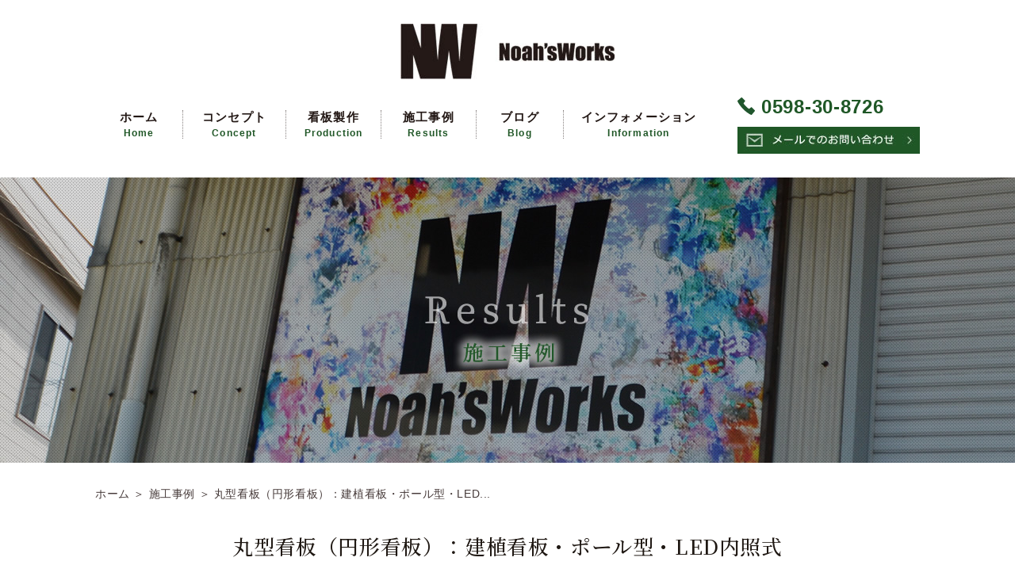

--- FILE ---
content_type: text/html; charset=UTF-8
request_url: https://www.no-ahs.work/results_post/circular_sign_001/
body_size: 5813
content:
<!DOCTYPE html>
<html lang="ja">
    <head>
        <meta charset="utf-8">
        <meta name="viewport" content="width=device-width, initial-scale=1">
        <meta http-equiv="X-UA-Compatible" content="IE=edge">
        <meta name="format-detection" content="telephone=no">
        <title>丸型看板（円形看板）：建植看板・ポール型・LED内照式 | 株式会社NOAHSWORKS（ノアーズワークス） 三重 看板製作</title>
        <meta name="keywords" itemprop="keywords" content="三重,看板製作,松阪市,垂れ幕,屋上看板,プレート看板,自立看板,撤去,修理" />
        
<!-- All in One SEO Pack 3.2.5 によって Michael Torbert の Semper Fi Web Designob_start_detected [-1,-1] -->
<meta name="description"  content="施主様 クラウン歯科 様 〒453-0041愛知県名古屋市中村区本陣通3丁目48 URL： 代理店：バイタル様 施工内容 カルプ／切り文字 関連記事 文字が浮き出る看板の魅力 – 立体感あふれる「切り文字看板」とは？ 看板のことなら、まずはお気軽にご相談ください！ お問合せはこちらから！ /￣/￣_/￣_/￣_/￣" />

<link rel="canonical" href="https://www.no-ahs.work/results_post/circular_sign_001/" />
			<script type="text/javascript" >
				window.ga=window.ga||function(){(ga.q=ga.q||[]).push(arguments)};ga.l=+new Date;
				ga('create', 'UA-125432235-1', 'auto');
				// Plugins
				
				ga('send', 'pageview');
			</script>
			<script async src="https://www.google-analytics.com/analytics.js"></script>
			<!-- All in One SEO Pack -->
<link rel='dns-prefetch' href='//www.google.com' />
<link rel='dns-prefetch' href='//s.w.org' />
		<script type="text/javascript">
			window._wpemojiSettings = {"baseUrl":"https:\/\/s.w.org\/images\/core\/emoji\/13.0.0\/72x72\/","ext":".png","svgUrl":"https:\/\/s.w.org\/images\/core\/emoji\/13.0.0\/svg\/","svgExt":".svg","source":{"concatemoji":"https:\/\/www.no-ahs.work\/we\/wp-includes\/js\/wp-emoji-release.min.js?ver=5.5.17"}};
			!function(e,a,t){var n,r,o,i=a.createElement("canvas"),p=i.getContext&&i.getContext("2d");function s(e,t){var a=String.fromCharCode;p.clearRect(0,0,i.width,i.height),p.fillText(a.apply(this,e),0,0);e=i.toDataURL();return p.clearRect(0,0,i.width,i.height),p.fillText(a.apply(this,t),0,0),e===i.toDataURL()}function c(e){var t=a.createElement("script");t.src=e,t.defer=t.type="text/javascript",a.getElementsByTagName("head")[0].appendChild(t)}for(o=Array("flag","emoji"),t.supports={everything:!0,everythingExceptFlag:!0},r=0;r<o.length;r++)t.supports[o[r]]=function(e){if(!p||!p.fillText)return!1;switch(p.textBaseline="top",p.font="600 32px Arial",e){case"flag":return s([127987,65039,8205,9895,65039],[127987,65039,8203,9895,65039])?!1:!s([55356,56826,55356,56819],[55356,56826,8203,55356,56819])&&!s([55356,57332,56128,56423,56128,56418,56128,56421,56128,56430,56128,56423,56128,56447],[55356,57332,8203,56128,56423,8203,56128,56418,8203,56128,56421,8203,56128,56430,8203,56128,56423,8203,56128,56447]);case"emoji":return!s([55357,56424,8205,55356,57212],[55357,56424,8203,55356,57212])}return!1}(o[r]),t.supports.everything=t.supports.everything&&t.supports[o[r]],"flag"!==o[r]&&(t.supports.everythingExceptFlag=t.supports.everythingExceptFlag&&t.supports[o[r]]);t.supports.everythingExceptFlag=t.supports.everythingExceptFlag&&!t.supports.flag,t.DOMReady=!1,t.readyCallback=function(){t.DOMReady=!0},t.supports.everything||(n=function(){t.readyCallback()},a.addEventListener?(a.addEventListener("DOMContentLoaded",n,!1),e.addEventListener("load",n,!1)):(e.attachEvent("onload",n),a.attachEvent("onreadystatechange",function(){"complete"===a.readyState&&t.readyCallback()})),(n=t.source||{}).concatemoji?c(n.concatemoji):n.wpemoji&&n.twemoji&&(c(n.twemoji),c(n.wpemoji)))}(window,document,window._wpemojiSettings);
		</script>
		<style type="text/css">
img.wp-smiley,
img.emoji {
	display: inline !important;
	border: none !important;
	box-shadow: none !important;
	height: 1em !important;
	width: 1em !important;
	margin: 0 .07em !important;
	vertical-align: -0.1em !important;
	background: none !important;
	padding: 0 !important;
}
</style>
	<link rel='stylesheet' id='wp-block-library-css'  href='https://www.no-ahs.work/we/wp-includes/css/dist/block-library/style.min.css?ver=5.5.17' type='text/css' media='all' />
<link rel='stylesheet' id='contact-form-7-css'  href='https://www.no-ahs.work/we/wp-content/plugins/contact-form-7/includes/css/styles.css?ver=3.8.1' type='text/css' media='all' />
      <script>
      if (document.location.protocol != "https:") {
          document.location = document.URL.replace(/^http:/i, "https:");
      }
      </script>
      <script type='text/javascript' src='https://www.no-ahs.work/we/wp-includes/js/jquery/jquery.js?ver=1.12.4-wp' id='jquery-core-js'></script>
<link rel="https://api.w.org/" href="https://www.no-ahs.work/wp-json/" /><link rel="EditURI" type="application/rsd+xml" title="RSD" href="https://www.no-ahs.work/we/xmlrpc.php?rsd" />
<link rel="wlwmanifest" type="application/wlwmanifest+xml" href="https://www.no-ahs.work/we/wp-includes/wlwmanifest.xml" /> 
<link rel='prev' title='切り文字看板：カルプ' href='https://www.no-ahs.work/results_post/cut_letters_culp_001/' />
<link rel='next' title='切り文字看板：アルミ複合版（アルポリ）' href='https://www.no-ahs.work/results_post/cut_letters_alpoli_001/' />
<link rel='shortlink' href='https://www.no-ahs.work/?p=538' />
<link rel="alternate" type="application/json+oembed" href="https://www.no-ahs.work/wp-json/oembed/1.0/embed?url=https%3A%2F%2Fwww.no-ahs.work%2Fresults_post%2Fcircular_sign_001%2F" />
<link rel="alternate" type="text/xml+oembed" href="https://www.no-ahs.work/wp-json/oembed/1.0/embed?url=https%3A%2F%2Fwww.no-ahs.work%2Fresults_post%2Fcircular_sign_001%2F&#038;format=xml" />

		<!-- GA Google Analytics @ https://m0n.co/ga -->
		<script async src="https://www.googletagmanager.com/gtag/js?id=G-GC2D34N4S0"></script>
		<script>
			window.dataLayer = window.dataLayer || [];
			function gtag(){dataLayer.push(arguments);}
			gtag('js', new Date());
			gtag('config', 'G-GC2D34N4S0');
		</script>

	<style type="text/css">.recentcomments a{display:inline !important;padding:0 !important;margin:0 !important;}</style><style type="text/css">.broken_link, a.broken_link {
	text-decoration: line-through;
}</style><!-- ヘッダーphpを表示するのに必要なタグ -->
        <script type="text/javascript">
            // スマホとタブレットでviewportを切替え
            jQuery(function(){
                var ua = navigator.userAgent;
                if((ua.indexOf('iPhone') > 0) || ua.indexOf('iPod') > 0 || (ua.indexOf('Android') > 0 && ua.indexOf('Mobile') > 0)){
                    jQuery('head').prepend('<meta name="viewport" content="width=device-width,initial-scale=1">');
                } else {
                    jQuery('head').prepend('<meta name="viewport" content="width=1080">');
                }
            });
        </script>
        <!--[if lt IE 9]>
            <script src="https://cdnjs.cloudflare.com/ajax/libs/html5shiv/3.7.3/html5shiv.min.js"></script>
        <![endif]-->
        <link rel="shortcut icon" href="https://www.no-ahs.work/we/wp-content/themes/no-ahs/images/favicon.png">
        <link rel="stylesheet" href="https://www.no-ahs.work/we/wp-content/themes/no-ahs/style.css">
    </head>


    <body>

        <div id="toggle">
            <div>
                <span></span>
                <span></span>
                <span></span>
            </div>
        </div><!--#toggle END-->
        
        <div id="wrapper">
            <header>
                <div class="header_box">
                    <div class="header_logo_area">
                        <div class="header_logo"><a href="https://www.no-ahs.work"><img class="img_opacity" src="https://www.no-ahs.work/we/wp-content/themes/no-ahs/images/logo.jpg" alt="株式会社NOAHSWORKS ｜ 三重 看板製作 垂れ幕 屋上看板 プレート"></a></div>
                    </div>
                    <div class="header_content">
                        <nav id="g_navi">
                            <div class="menu-pc_navi-container"><ul id="menu-pc_navi" class="menu"><li id="menu-item-27" class="menu-item menu-item-type-post_type menu-item-object-page menu-item-home menu-item-27"><a href="https://www.no-ahs.work/">ホーム<span>Home</span></a></li>
<li id="menu-item-28" class="menu-item menu-item-type-post_type menu-item-object-page menu-item-28"><a href="https://www.no-ahs.work/concept/">コンセプト<span>Concept</span></a></li>
<li id="menu-item-29" class="menu-item menu-item-type-post_type menu-item-object-page menu-item-29"><a href="https://www.no-ahs.work/production/">看板製作<span>Production</span></a></li>
<li id="menu-item-30" class="menu-item menu-item-type-post_type menu-item-object-page menu-item-30"><a href="https://www.no-ahs.work/results/">施工事例<span>Results</span></a></li>
<li id="menu-item-31" class="menu-item menu-item-type-post_type menu-item-object-page menu-item-31"><a href="https://www.no-ahs.work/blog/">ブログ<span>Blog</span></a></li>
<li id="menu-item-32" class="menu-item menu-item-type-post_type menu-item-object-page menu-item-has-children menu-item-32"><a href="https://www.no-ahs.work/information/">インフォメーション<span>Information</span></a>
<ul class="sub-menu">
	<li id="menu-item-33" class="menu-item menu-item-type-post_type menu-item-object-page menu-item-33"><a href="https://www.no-ahs.work/information/contact/">お問い合わせ</a></li>
	<li id="menu-item-34" class="menu-item menu-item-type-post_type menu-item-object-page menu-item-34"><a href="https://www.no-ahs.work/information/overview/">会社概要</a></li>
</ul>
</li>
</ul></div>                        </nav>
                        <div class="header_contact">
                            <div class="header_tel">
                                <p>0598-30-8726</p>
                            </div>
                            <div class="header_banner">
                                <a href="https://www.no-ahs.work/information/contact/"><img class="img_opacity" src="https://www.no-ahs.work/we/wp-content/themes/no-ahs/images/header_banner.jpg" alt="メールでのお問い合わせ"></a>
                            </div>
                        </div>
                    </div>
                </div>
                <div class="teaser">
                                                            <img src="https://www.no-ahs.work/we/wp-content/themes/no-ahs/images/teaser_results.jpg" alt="施工事例">
                                    </div>
            </header>
<div class="breadcrumb_area"><div class="breadcrumb"><p class="topicpath"><a href="https://www.no-ahs.work/">ホーム</a> ＞ 施工事例 ＞ 丸型看板（円形看板）：建植看板・ポール型・LED...</p></div></div>
<main id="page_main">
        
             
        <section id="single_box">
        
            <h1 class="headline mincho">丸型看板（円形看板）：建植看板・ポール型・LED内照式</h1>
            <div class="txt_center">
            <p><img loading="lazy" src="https://www.no-ahs.work/we/wp-content/uploads/2023/09/RoundSignboard004-1024x576.jpg" alt="施工事例：丸型看板（円形看板）建植看板・ポール型・LED内照式" width="1024" height="576" class="alignnone size-large wp-image-457" srcset="https://www.no-ahs.work/we/wp-content/uploads/2023/09/RoundSignboard004-1024x576.jpg 1024w, https://www.no-ahs.work/we/wp-content/uploads/2023/09/RoundSignboard004-300x169.jpg 300w, https://www.no-ahs.work/we/wp-content/uploads/2023/09/RoundSignboard004-768x432.jpg 768w, https://www.no-ahs.work/we/wp-content/uploads/2023/09/RoundSignboard004-1536x864.jpg 1536w, https://www.no-ahs.work/we/wp-content/uploads/2023/09/RoundSignboard004.jpg 1920w" sizes="(max-width: 1024px) 100vw, 1024px" /></p>
<p>&nbsp;</p>
<p>&nbsp;</p>
<h1 style="text-align: left;"><span style="color: #1f5726;">施主様</span></h1>
<hr />
<p style="text-align: left;">クラウン歯科 様</p>
<p style="text-align: left;">〒453-0041愛知県名古屋市中村区本陣通3丁目48</p>
<p style="text-align: left;">URL：<a href="https://www.sotoboridorishika.jp/">https://www.sotoboridorishika.jp/</a></p>
<p style="text-align: left;">代理店：バイタル様</p>
<p>&nbsp;</p>
<p>&nbsp;</p>
<h1 style="text-align: left;"><span style="color: #1f5726;">施工内容</span></h1>
<hr />
<p style="text-align: left;">カルプ／切り文字</p>
<p>&nbsp;</p>
<p>&nbsp;</p>
<h1 style="text-align: left;"><span style="color: #1f5726;">関連記事</span></h1>
<hr />
<p style="text-align: left;"><a href="https://www.no-ahs.work/blog/2023-04-001/">文字が浮き出る看板の魅力 – 立体感あふれる「切り文字看板」とは？</a></p>
<p style="text-align: left;">看板のことなら、まずはお気軽にご相談ください！</p>
<p style="text-align: left;">お問合せは<a href="https://www.no-ahs.work/information/contact/">こちら</a>から！</p>
<p>&nbsp;</p>
<p>&nbsp;</p>
<p style="text-align: left;"><!-- notionvc: 7e052bd5-2f3b-45c0-b2c0-ab52ecc053e7 --></p>
<p style="text-align: left;"><em>/￣</em>/￣_/￣_/￣_/￣_/￣_/￣_/￣_/￣_/￣_/</p>
<p style="text-align: left;"><strong><span style="color: #1f5726;"><br />大型看板を得意とする看板屋</span></strong></p>
<p style="text-align: left;">株式会社NOAHSWORKS（ノアーズワークス）</p>
<p style="text-align: left;">〒515-0001 三重県松阪市大口町50</p>
<p style="text-align: left;">TEL：<a href="tel:0598-30-8726">0598-30-8726</a></p>
<p style="text-align: left;">FAX：0598-30-8727</p>
<p style="text-align: left;"><a href="https://www.no-ahs.work/information/contact/">【メールでお問合せをする】</a></p>
<p>&nbsp;</p>
<p style="text-align: left;"><em>/￣</em>/￣_/￣_/￣_/￣_/￣_/￣_/￣_/￣_/￣_/</p>
            </div>

                                    
            <div class="nav-below">
                <p><a href="https://www.no-ahs.work/results/#post_content">一覧に戻る</a></p>
            </div>

        </section> <!-- single_box ここまで -->
        
</main>
<footer id="sp_footer">
    <div class="sp_bana">
        <div>
            <a href="tel:0598-30-8726">
                <img src="https://www.no-ahs.work/we/wp-content/themes/no-ahs/images/sp_bana_tel.svg" alt="TEL">
                <p>TEL</p>
            </a>
        </div>
        <div>
            <a href="https://www.no-ahs.work/information/contact/">
                <img src="https://www.no-ahs.work/we/wp-content/themes/no-ahs/images/sp_bana_contact.svg" alt="メール">
                <p>メール</p>
            </a>
        </div>
        <div>
            <a href="https://www.no-ahs.work/information/overview/">
                <img src="https://www.no-ahs.work/we/wp-content/themes/no-ahs/images/sp_bana_overview.svg" alt="会社概要">
                <p>会社概要</p>
            </a>
        </div>
        <div>
            <a href="#top">
                <img src="https://www.no-ahs.work/we/wp-content/themes/no-ahs/images/sp_bana_pagetop.svg" alt="PAGE TOP">
                <p>ページトップ</p>
            </a>
        </div>
    </div>
    <div class="sp_footer_content">
        <div class="sp_footer_txt">
            <p>〒515-0001 三重県松阪市大口町50</p>
            <p>【TEL】0598-30-8726</p>
            <p class="line_break">＞<a href="https://shop.no-ahs.work/" target="_blank">オンラインショップ</a></p>
<p class="sns_btn"><a href="https://www.instagram.com/noahsworks/" target="_blank"><img src="https://www.no-ahs.work/we/wp-content/uploads/2021/07/insta_btn_touka.png"></a></p>
        </div>
    </div>
    <div class="copyright">COPYRIGHT (C) 株式会社NOAHSWORKS ALL RIGHTS RESERVED.</div>
            </footer>
            <!-- /spFooter ここまで -->
            
            <footer id="pc_footer">
                <div class="pagetop"><a href="#top"><img class="img_opacity" src="https://www.no-ahs.work/we/wp-content/themes/no-ahs/images/pagetop.svg" alt="PageTop"></a></div>
                <div class="footer_box clearfix">
                    <div class="footer_box_left">
                        <div class="footer_logo">
                            <a href="https://www.no-ahs.work"><img class="img_opacity" src="https://www.no-ahs.work/we/wp-content/themes/no-ahs/images/logo_footer.jpg" alt="株式会社NOAHSWORKS"></a> <a href="https://www.instagram.com/noahsworks/" target="_blank"><img src="https://www.no-ahs.work/we/wp-content/uploads/2021/07/insta_btn_touka.png"></a>
                        </div>
                        <div class="footer_txt">
                            <p>〒515-0001 三重県松阪市大口町50</p>
                            <p>TEL 0598-30-8726 ／ FAX 0598-30-8727</p>
                        </div>
                        <div class="footer_sitemap">
                            <p><a href="https://www.no-ahs.work/concept/">コンセプト</a> | <a href="https://www.no-ahs.work/production/">看板製作</a> | <a href="https://www.no-ahs.work/results/">施工事例</a> | <a href="https://www.no-ahs.work/blog/">ブログ</a> | <a href="https://www.no-ahs.work/information/overview/">会社概要</a></p>
                        </div>
                        <div class="footer_banner">
                            <a href="https://www.no-ahs.work/information/contact/"><img class="img_opacity" src="https://www.no-ahs.work/we/wp-content/themes/no-ahs/images/footer_banner01.jpg" alt="メールでのお問い合わせ"></a>
                            <a href="https://shop.no-ahs.work/" target="_blank"><img class="img_opacity" src="https://www.no-ahs.work/we/wp-content/themes/no-ahs/images/footer_banner02.jpg" alt="オンラインショップ"></a>
                        </div>
                    </div>
                    <div class="footer_box_right">
                        <iframe src="https://www.google.com/maps/embed?pb=!1m18!1m12!1m3!1d3284.456380365998!2d136.5416823155303!3d34.5926193965062!2m3!1f0!2f0!3f0!3m2!1i1024!2i768!4f13.1!3m3!1m2!1s0x60046b1047c01b81%3A0x7ac6c88da88eceb4!2z77yI5qCq77yJ44OO44Ki44O844K644Ov44O844Kv44K5!5e0!3m2!1sja!2sjp!4v1621409778438!5m2!1sja!2sjp" width="100%" height="460" style="border:0;" allowfullscreen="" loading="lazy"></iframe>
                    </div>
                </div>
                <div class="copyright_area">
                    <p class="copyright">COPYRIGHT (C) 株式会社NOAHSWORKS ALL RIGHTS RESERVED.</p>
                </div>
            </footer><!-- /pcFooter ここまで -->
        </div>
        <!-- /wrapperここまで -->
<nav id="sp_navi">
    <div class="menu-sp_navi-container"><ul id="menu-sp_navi" class="menu"><li id="menu-item-67" class="menu-item menu-item-type-post_type menu-item-object-page menu-item-home menu-item-67"><a href="https://www.no-ahs.work/">ホーム</a></li>
<li id="menu-item-68" class="menu-item menu-item-type-post_type menu-item-object-page menu-item-68"><a href="https://www.no-ahs.work/concept/">コンセプト</a></li>
<li id="menu-item-69" class="menu-item menu-item-type-post_type menu-item-object-page menu-item-69"><a href="https://www.no-ahs.work/production/">看板製作</a></li>
<li id="menu-item-70" class="menu-item menu-item-type-post_type menu-item-object-page menu-item-70"><a href="https://www.no-ahs.work/results/">施工事例</a></li>
<li id="menu-item-71" class="menu-item menu-item-type-post_type menu-item-object-page menu-item-71"><a href="https://www.no-ahs.work/blog/">ブログ</a></li>
<li id="menu-item-75" class="menu-item menu-item-type-custom menu-item-object-custom menu-item-has-children menu-item-75"><a>インフォメーション</a>
<ul class="sub-menu">
	<li id="menu-item-73" class="menu-item menu-item-type-post_type menu-item-object-page menu-item-73"><a href="https://www.no-ahs.work/information/contact/">お問い合わせ</a></li>
	<li id="menu-item-74" class="menu-item menu-item-type-post_type menu-item-object-page menu-item-74"><a href="https://www.no-ahs.work/information/overview/">会社概要</a></li>
</ul>
</li>
<li id="menu-item-84" class="menu-item menu-item-type-custom menu-item-object-custom menu-item-84"><a target="_blank" rel="noopener noreferrer" href="https://shop.no-ahs.work/">オンラインショップ</a></li>
</ul></div></nav>
<script type='text/javascript' src='https://www.no-ahs.work/we/wp-content/plugins/contact-form-7/includes/js/jquery.form.min.js?ver=3.50.0-2014.02.05' id='jquery-form-js'></script>
<script type='text/javascript' id='contact-form-7-js-extra'>
/* <![CDATA[ */
var _wpcf7 = {"loaderUrl":"https:\/\/www.no-ahs.work\/we\/wp-content\/plugins\/contact-form-7\/images\/ajax-loader.gif","sending":"\u9001\u4fe1\u4e2d ..."};
/* ]]> */
</script>
<script type='text/javascript' src='https://www.no-ahs.work/we/wp-content/plugins/contact-form-7/includes/js/scripts.js?ver=3.8.1' id='contact-form-7-js'></script>
<script type='text/javascript' id='google-invisible-recaptcha-js-before'>
var renderInvisibleReCaptcha = function() {

    for (var i = 0; i < document.forms.length; ++i) {
        var form = document.forms[i];
        var holder = form.querySelector('.inv-recaptcha-holder');

        if (null === holder) continue;
		holder.innerHTML = '';

         (function(frm){
			var cf7SubmitElm = frm.querySelector('.wpcf7-submit');
            var holderId = grecaptcha.render(holder,{
                'sitekey': '6LdN02wbAAAAACt2U-XSiK0LB4aJIXA0JPvg8myG', 'size': 'invisible', 'badge' : 'inline',
                'callback' : function (recaptchaToken) {
					if((null !== cf7SubmitElm) && (typeof jQuery != 'undefined')){jQuery(frm).submit();grecaptcha.reset(holderId);return;}
					 HTMLFormElement.prototype.submit.call(frm);
                },
                'expired-callback' : function(){grecaptcha.reset(holderId);}
            });

			if(null !== cf7SubmitElm && (typeof jQuery != 'undefined') ){
				jQuery(cf7SubmitElm).off('click').on('click', function(clickEvt){
					clickEvt.preventDefault();
					grecaptcha.execute(holderId);
				});
			}
			else
			{
				frm.onsubmit = function (evt){evt.preventDefault();grecaptcha.execute(holderId);};
			}


        })(form);
    }
};
</script>
<script type='text/javascript' async defer src='https://www.google.com/recaptcha/api.js?onload=renderInvisibleReCaptcha&#038;render=explicit' id='google-invisible-recaptcha-js'></script>
<script type='text/javascript' src='https://www.no-ahs.work/we/wp-includes/js/wp-embed.min.js?ver=5.5.17' id='wp-embed-js'></script>
<script type="text/javascript" src="https://www.no-ahs.work/we/wp-content/themes/no-ahs/js/common.js"></script>
</body>
</html>

--- FILE ---
content_type: text/css
request_url: https://www.no-ahs.work/we/wp-content/themes/no-ahs/style.css
body_size: 7945
content:
/*
Theme Name: no-ahs
Description: 株式会社ノアーズワークス
Theme URI: https://www.no-ahs.work/
Version: 1.0
License: no-ahs
License URI: https://www.no-ahs.work/
*/

@charset "UTF-8";
@import url('https://fonts.googleapis.com/css2?family=Noto+Serif+JP:wght@500&display=swap');

/****************************************

リセットCSSここから

*****************************************/

*{
    -webkit-box-sizing: border-box;
    box-sizing: border-box;
}

html {
    font-size:62.5%; /*1em=10px */
    overflow-y: scroll; /* 1 */
    -webkit-text-size-adjust: 100%; /* 2 */
    margin:0;
    padding:0;
    border:0;
    outline:0;
    vertical-align:baseline;
    background:transparent;
}

body, div, span, object, iframe,h1, h2, h3, h4, h5, h6, p, blockquote, pre,abbr, address, cite, code,del, dfn, em, img, ins, kbd, q, samp,small, strong, sub, sup, var,b, i,dl, dt, dd, ol, ul, li,fieldset, form, label, legend,table, caption, tbody, tfoot, thead, tr, th, td, article, aside, canvas, details, figcaption, figure, footer, header, hgroup, menu, nav, section, summary,time, mark, audio, video {
    margin:0;
    padding:0;
    border:0;
    outline:0;
    font-size:100%;
    vertical-align:baseline;
    background:transparent;
}

h1,h2,h3,h4,h5,h6 {
    font-weight:normal;
}

article,aside,details,figcaption,figure,
footer,header,hgroup,menu,nav,section,main {
    display:block;
}

ol,ul {
    list-style:none;
}

blockquote, q {
    quotes:none;
}

blockquote:before, blockquote:after,
q:before, q:after {
    content:'';
    content:none;
}

a {
    margin:0;
    padding:0;
    font-size:100%;
    vertical-align:baseline;
    background:transparent;
}

/* change colours to suit your needs */
ins {
    background-color:#ff9;
    color:#000;
    text-decoration:none;
}

/* change colours to suit your needs */
mark {
    background-color:#ff9;
    color:#000;
    font-style:italic;
    font-weight:bold;
}

del {
    text-decoration: line-through;
}

abbr[title], dfn[title] {
    border-bottom:1px dotted;
    cursor:help;
}

table {
    border-collapse:collapse;
    border-spacing:0;
}

img{
    vertical-align: top;
}

/* change border colour to suit your needs */
hr {
    display:block;
    height:1px;
    border:0;
    border-top:1px solid #cccccc;
    margin:1em 0;
    padding:0;
}

input, select {
    vertical-align:middle;
}


/****************************************

body設定(主に書式)

*****************************************/

body{
    font-family: "メイリオ", Meiryo, "Noto Sans Japanese","ヒラギノ角ゴ ProN", "Hiragino Kaku Gothic ProN", sans-serif;
    color: #463C39;
    line-height: 1.8;
    background: #FFF;
    letter-spacing: 0.06em;
}


/****************************************

ページ共通

*****************************************/

#wrapper{
    float: none;
    width: 100%;
    min-width: 1080px;
    min-height: 100%;
    margin: 0 auto;
    overflow: hidden;
}


@media screen and (max-width: 767px) {
    #wrapper{
        float: none;
        width: 100%;
        min-width: 0;
        min-height: 100%;
        margin: 0 auto;
        overflow: hidden;
        background-size: contain;
    }

}


/****************************************

フォント指定

*****************************************/

li,tt,tr,dt,dd,p,time{
    font-size: 1.6rem;
}

h1{
    color: #333;
    font-weight: bold;
    font-size: 3.0rem;
}
h2{
    color: #333;
    font-weight: bold;
    font-size: 2.6rem;
}
h3{
    color: #FFF;
    font-weight: bold;
	font-size: 2.0rem;
}

.mincho{
    font-family: 'Noto Serif JP', "ヒラギノ明朝 Pro", "Hiragino Mincho Pro", "MS P明朝", "MS PMincho", serif;
}

@media screen and (max-width: 767px) {
    
    li,tt,tr,dt,dd,p,time{
        font-size: 1.5rem;
    }
    
    h1{
        font-size: 2.4rem;
        line-height: 1.5;
    }
    h2{
        font-size: 2.0rem;
        line-height: 1.5;
    }
    h3{
        font-size: 1.8rem;
        line-height: 1.5;
    }
}


/****************************************

リンク指定

*****************************************/

a:link,a:visited{
    font-weight: normal;
    color: #463C39;
    text-decoration: underline;
    -webkit-transition:0.2s linear;
    transition:0.2s linear;
}
a:hover,a:active {
    font-weight: normal;
    color: #205727;
    text-decoration: none;
    -webkit-transition:0.2s linear;
    transition:0.2s linear;
}

.top_box05 a:link,.top_box05 a:visited{
    font-weight: normal;
    color: #463C39;
    text-decoration: none;
    -webkit-transition:0.2s linear;
    transition:0.2s linear;
}
.top_box05 a:hover,.top_box05 a:active {
    font-weight: normal;
    color: #463C39;
    text-decoration: none;
    -webkit-transition:0.2s linear;
    transition:0.2s linear;
}

/****************************************

オンマウス時のアクション

*****************************************/

a:hover img.img_opacity {
    opacity: 0.75;
    filter: alpha(opacity=75);
    -webkit-transition:0.2s linear;
    transition:0.2s linear;
}

a img.img_opacity {
    -webkit-transition:0.2s linear;
    transition:0.2s linear;
}


/****************************************

pcヘッダー

*****************************************/

@media print,screen and (min-width:768px) {

    header{
        width:100%;
    }

    .header_box{
        display: flex;
        flex-wrap: wrap;
        justify-content: center;
        width: 100%;
        padding: 30px;
    }
    
    .header_logo_area{
        width: 270px;
    }
    
    .header_content{
        display: flex;
        justify-content: space-between;
        width: 1040px;
    }
    
    .header_contact{
        width: 230px;
    }

    .header_tel p{
        width: 100%;
        line-height: 1.1;
        margin-bottom: 12px;
        padding: 2px 0 0 30px;
        color: #1F5726;
        font-size: 2.4rem;
        letter-spacing: 0.03em;
        font-weight: bold;
        background: url(images/header_tel.svg) left center no-repeat;
    }
    
    .header_banner{
        width: 100%;
    }
    
}

@media print,screen and (min-width:1370px) {

    .header_logo_area{
        margin-right: calc(100% - 1310px);
    }

}

@media screen and (max-width:1369px) {
    
    .header_logo_area{
        margin-bottom: 20px;
    }
    
}


/****************************************

spヘッダー・spナビ

*****************************************/
@media screen and (max-width:767px) {
    img {
        width: 100%;
        height: auto;
    }
    header {
        display: block;
        width: 100%;
        padding: 0 10px;
    }
    
    .header_logo_area {
        width: 50%;
        margin: 20px auto;
    }
    
    .header_content{
        display: none;
    }
    
    #toggle {
        position: absolute;
        right: 5px;
        top: 5px;
        width: 50px;
        height: 45px;
        cursor: pointer;
        z-index: 9999;
        padding: 10px;
        background-color: #111;
    }
    #toggle div {
        position: relative;
    }
    #toggle span {
        display: block;
        position: absolute;
        width: 100%;
        height: 4px;
        background: #FFF;
        border-radius: 4px;
        -webkit-transition: 0.35s ease-in-out;
        -o-transition: 0.35s ease-in-out;
        transition: 0.35s ease-in-out;
    }
    #toggle span:first-child {
        top: 0;
    }
    #toggle span:nth-child(2) {
        top: 11px;
    }
    #toggle span:nth-child(3) {
        top: 22px;
    }
    .open_navi #toggle {
        position: fixed;
    }
    .open_navi #toggle span:first-of-type {
        -webkit-transform: translateY(11px) rotate(-315deg);
        -ms-transform: translateY(11px) rotate(-315deg);
        transform: translateY(11px) rotate(-315deg);
    }
    .open_navi #toggle span:nth-of-type(2) {
        opacity: 0;
    }
    .open_navi #toggle span:nth-of-type(3) {
        -webkit-transform: translateY(-11px) rotate(315deg);
        -ms-transform: translateY(-11px) rotate(315deg);
        transform: translateY(-11px) rotate(315deg);
    }
    #sp_navi {
        position: fixed;
        top: 0;
        left: 0;
        bottom: 0;
        width: 100vw;
        overflow-y: scroll;
        text-align: left;
        background: rgba(35, 97, 43,0.9);
        z-index: 999;
        -webkit-transform: translateY(-100%);
        -ms-transform: translateY(-100%);
        transform: translateY(-100%);
        -webkit-transition: 0.7s ease-in-out;
        -o-transition: 0.7s ease-in-out;
        transition: 0.7s ease-in-out;
    }
    .open_navi #sp_navi {
        -webkit-transform: translateY(0);
        -ms-transform: translateY(0);
        transform: translateY(0);
        -webkit-transition: 0.7s ease-in-out;
        -o-transition: 0.7s ease-in-out;
        transition: 0.7s ease-in-out;
    }
    .open_navi #wrapper {
        -webkit-transform-origin: left center;
        -ms-transform-origin: left center;
        transform-origin: left center;
        -webkit-filter:blur(3px);
        filter:blur(3px);
        -webkit-transition: 0.7s ease-in-out;
        -o-transition: 0.7s ease-in-out;
        transition: 0.7s ease-in-out;
    }
    #sp_navi .menu {
        padding-top: 80px;
        text-align: center;
    }
    #sp_navi .menu .menu-item {
        width: 100%;
        text-align: center;
        border-bottom: #91B095 1px solid;
        cursor: pointer;
        color: #FFF;
        margin: 0 auto;
        font-size: 1.4rem;
        -webkit-box-sizing: border-box;
        box-sizing: border-box;
    }
    #sp_navi .menu .menu-item-home {
        border-top: #91B095 1px solid;
    }
    #sp_navi .menu-item a,
    #sp_navi .menu-item span {
        display: block;
        padding: 15px 0 14px;
    }
    #sp_navi .menu-item a:active,
    #sp_navi .menu-item a:hover,
    #sp_navi .menu-item a:link,
    #sp_navi .menu-item a:visited {
        color: #FFF;
        text-decoration: none;
    }
    #sp_navi .sub-menu {
        width: 100%;
        text-align: center;
        display: none;
    }
    #sp_navi .sub-menu li {
        width: 100%;
        text-align: center;
        border-top: #91B095 1px solid;
    }
    #sp_navi .sub-menu li a {
        display: block;
        padding: 11px 0 10px;
        color: #FFF;
        background-color: rgba(27, 71, 32, 0.9);
    }
    #sp_navi .sub-menu li a:active,
    #sp_navi .sub-menu li a:hover,
    #sp_navi .sub-menu li a:link,
    #sp_navi .sub-menu li a:visited {
        color: #FFF;
        text-decoration: none;
    }
    #sp_navi .sub-menu li a:hover {
        color: #FFF;
        background: none;
    }
    #sp_navi .menu-item-has-children {
        position: relative;
    }
    #sp_navi .menu-item-has-children:before {
        content: '';
        width: 14px;
        height: 14px;
        border: 0;
        border-top: solid 3px #ddd;
        border-right: solid 3px #ddd;
        -webkit-transform: rotate(135deg);
        -ms-transform: rotate(135deg);
        transform: rotate(135deg);
        -webkit-transition: 0.2s ease-in-out;
        -o-transition: 0.2s ease-in-out;
        transition: 0.2s ease-in-out;
        position: absolute;
        top: 14px;
        right: 20px;
    }
    #sp_navi .menu-item-has-children.menu_open:before {
        -webkit-transform: rotate(-45deg);
        -ms-transform: rotate(-45deg);
        transform: rotate(-45deg);
        -webkit-transition: 0.2s ease-in-out;
        -o-transition: 0.2s ease-in-out;
        transition: 0.2s ease-in-out;
        top: 22px;
    }
    
    #g_navi {
        display: none;
    }
}



/****************************************

pc用 横ナビ

*****************************************/

@media print, screen and (min-width: 768px) {

    #sp_navi,#toggle{display: none;}

}

#g_navi{
    width: 780px;
    padding-top: 19px;
}
#g_navi .menu{
    *zoom: 1;
    width: 100%;
    list-style-type: none;
    margin: 0 auto;
}
#g_navi .menu:before, #g_navi .menu:after{
    content: "";
    display: table;
}
#g_navi .menu:after{
    clear: both;
}
#g_navi .menu li{
    position: relative;
    width: 110px;
    padding: 1px 0;
    float: left;
    text-align: center;
    line-height:0;
}

#g_navi .menu li:not(:first-child){
    border-left: 1px dotted #86807F;
}

#g_navi .menu li:nth-child(2){
    width: 130px;
}

#g_navi .menu li:nth-child(3),#g_navi .menu li:nth-child(4){
    width: 120px;
}

#g_navi .menu li:nth-child(6){
    width: 190px;
}

#g_navi .menu li a{
    display: block;
    padding: 0;
    margin: 0;
    color: #231815;
    font-size: 1.5rem;
    font-weight: bold;
    line-height: 1;
    text-align: center;
    text-decoration: none;
    letter-spacing: 0.08em;
}

#g_navi .menu li a:hover{
    color: #6A6260;
}

#g_navi .menu li a span{
    display: block;
    margin-top: 7px;
    color: #205727;
    font-size: 1.2rem;
}

#g_navi .menu li a span:hover{
    color: #68916D;
}
#g_navi .menu li ul{
    list-style: none;
    position: absolute;
    z-index: 9999;
    top: 100%;
    left: 0;
    margin: 0;
    padding-top: 20px;
    visibility: hidden;
    opacity: 0;
    -webkit-transition:0.3s;
    transition: 0.3s;
}

#g_navi .menu li ul li{
    width: 100%;
    border-left: none !important;
    padding: 0;
}
#g_navi .menu li ul li a{
    width: 110px;
    padding: 13px 2px;
    border-top: 1px solid #91B095;
    font-size: 1.4rem;
    line-height: 1.5;
    background: #23612B;
    color: #FFF;
    font-weight: normal;
    text-align: center;
    opacity: 0.95;
    filter: alpha(opacity=95);
    visibility: hidden;
    opacity: 0;
    -webkit-transition:.5s;
    transition: .5s;
}

#g_navi .menu li:nth-child(2) ul li a{
    width: 130px;
}

#g_navi .menu li:nth-child(3) ul li a,#g_navi .menu li:nth-child(4) ul li a{
    width: 120px;
}

#g_navi .menu li:nth-child(6) ul li a{
    width: 190px;
}

#g_navi .menu li ul li a:hover{
    background: #1B4720;
    color: #FFF;
    -webkit-transition: 0.2s linear;
    transition: 0.2s linear;
}

#g_navi .menu li:hover ul{
    visibility: visible;
    opacity: 0.95;
}

#g_navi .menu li:hover ul li a{
    visibility: visible;
    opacity: 1;
}


/****************************************

ティーザー

*****************************************/

/* TOPスライダー共通 */

@media print, screen and (min-width: 768px) {
    #slider {
        position: relative;
        width: 100%;
        height: 760px;
        overflow: hidden;
    }

    #slider img{
        position: absolute;
        width: 1920px !important;
        height: auto;
        top: 0;
        left: calc(50% - 960px);
    }
    
    .metaslider .flex-control-nav{
        bottom: -35px !important;
    }

    .flex-direction-nav{
        padding-top: 700px !important;
    }
    
    .teaser{
        position: relative;
        width: 100%;
        height: 360px;
        overflow: hidden;
    }

    .teaser img{
        position: absolute;
        width: 1920px !important;
        height: auto;
        top: 0;
        left: calc(50% - 960px);
    }
    
}


@media screen and (max-width: 767px) {
    
    #slider {
        width: 140%;
        overflow: hidden;
        margin: 0 0 0 -20%;
    }
    
    .metaslider .flex-control-nav{
        bottom: -25px !important;
    }
    
    .teaser {
        width: 200%;
        overflow: hidden;
        margin: 0 0 0 -50%;
    }
    
}


/****************************************

content 共通設定

*****************************************/

#contents{
    width: 100%;
    margin: 0 auto;
}

main#top_main{
    width: 100%;
    margin: 0 auto 150px;
}

main#page_main{
    width: 1040px;
    margin: 0 auto 150px;
}

.breadcrumb_area{
    width: 100%;
    margin: 25px auto 35px;
    text-align: left;
}

.breadcrumb{
    width: 1040px;
    margin: 0 auto;
    padding: 2px 0;
}

.breadcrumb p{
    color: #463A39;
    font-size: 1.4rem;
}
.breadcrumb p a:link,
.breadcrumb p a:visited{
    color: #463A39;
    text-decoration: none;
}
.breadcrumb p a:hover,
.breadcrumb p a:active{
    color: #205727;
    text-decoration: underline;
}

@media screen and (min-width: 768px) {

    .pc_none{
        display: none;
    }

}

@media screen and (max-width: 767px) {
    
    main#top_main{
        padding: 0 10px;
        margin: 0 auto 50px;
    }

    main#page_main{
        width: 100%;
        padding: 0 10px;
        margin: 0 auto 50px;
    }

    .breadcrumb_area {
        padding: 0 10px;
        margin: 0 auto 30px;
    }

    .breadcrumb{
        width: 100%;
    }

    .breadcrumb p{
        font-size: 1.2rem;
    }
    
    .sp_none{
        display: none;
    }
    
}


/****************************************

contentトップ用

*****************************************/

/* 1カラム目 */

.top_box01{
    width: 100%;
    height: auto;
    text-align: center;
    margin-bottom: 80px;
    padding: 70px calc((100% - 1040px) / 2) 80px;
    background: url(images/top_box01_bg.jpg) top center repeat;
    background-color: #E7EBE7;
}

.top_box01_tit{
    position: relative;
    width: 100%;
    margin-bottom: 40px;
    padding-bottom: 25px;
    color: #1F1813;
    font-size: 3.0rem;
    font-weight: normal;
}

.top_box01_tit:after{
    position: absolute;
    content: '';
    bottom: 0;
    left: calc(50% - 30px);
    width: 60px;
    height: 1px;
    background-color: #205727;
}

.top_box01_txt{
    margin-bottom: 40px;
}

.top_box01_btn{
    width: 305px;
    margin: 0 auto;
    padding-left: 5px;
}

/* 2カラム目 */

.top_box02{
    width: 100%;
    margin-bottom: 80px;
    padding: 0 calc((100% - 1300px) / 2);
}

.top_box02_inner{
    position: relative;
    display: flex;
    justify-content: space-between;
    width: 100%;
    padding-bottom: 40px;
    background: url(images/top_box02_bg01.png) top 10% right calc(50% - 7px) no-repeat,url(images/top_box02_bg02.png) bottom 0 right calc(50% - 53px) no-repeat,url(images/top_box02_bg03.jpg) bottom 0 right 0 no-repeat;
}

.top_box02_inner:after{
    position: absolute;
    z-index: -1;
    content: '';
    width: 46.2%;
    height: 92%;
    bottom: 0;
    left: 40px;
    background-color: #EDF1EE;
}

.top_box02_content{
    width: 44%;
    padding-top: 7%;
}

.top_box02_tit{
    width: 100%;
    margin-bottom: 30px;
    color: #FF8C8C;
    font-size: 3.0rem;
    font-weight: normal;
}

.top_box02_txt{
    width: 100%;
    margin-bottom: 40px;
}

.top_box02_txt p span{
    padding-bottom: 1px;
    border-bottom: 1px dotted #999493;
}

.top_box02_btn{
    width: 300px;
}

.top_box02 figure{
    width: 46.2%;
    height: auto;
}

.top_box02 figure img{
    width: 100%;
    height: auto;
}

/* 3カラム目 */

.top_box03{
    width: 100%;
    height: 670px;
    text-align: center;
    margin-bottom: 80px;
    padding-top: 90px;
    background: url(images/top_box03_bg.jpg) top center no-repeat;
}

.top_box03_tit{
    width: 100%;
    margin-bottom: 30px;
    color: #1F5726;
    font-size: 3.4rem;
    font-weight: normal;
}

.top_box03_btn{
    width: 305px;
    margin: 0 auto;
    padding-left: 5px;
}

#loopSlide{
    width: 100%;
    height: auto;
    margin-bottom: 40px;
}

.simply-scroll-container {
    position: relative;
}
.simply-scroll-clip {
    position: relative;
    overflow: hidden;
}
.simply-scroll-list {
    overflow: hidden;
    margin: 0;
    padding: 0;
}

.simply-scroll-list li{
    float: left;
    width: 435px;
    height: 320px;
    margin-right: 60px;
    overflow: hidden;
}

.simply-scroll-list li img{
    display: block;
    width: 100%;
    height: auto;
}

/* 4カラム目 */

.top_box04{
    width: 100%;
    height: auto;
    margin-bottom: 80px;
    padding: 0 calc((100% - 1040px) / 2);
}

/* 5カラム目 */

.top_box05{
    display: flex;
    justify-content: space-between;
    width: 100%;
    height: auto;
    padding: 0 calc((100% - 1300px) / 2);
}

.top_box05 a{
    position: relative;
    width: 47.7%;
    height: 350px;
}

.top_box05_banner{
    position: absolute;
    z-index: 2;
    bottom: 0;
    right: 0;
    width: 480px;
    height: 150px;
    padding: 35px 0 0 40px;
    border-right: 6px solid #FFB3B3;
    background: url(images/top_box05_bg.png) bottom 20px right 20px no-repeat;
    background-color: rgba(255,202,202,0.95);
}

.top_box05_banner:hover{
    background-color: rgba(255,202,202,0.99);
}

.top_box05_banner:before{
    position: absolute;
    content: '';
    right: 17px;
    top: 39%;
    width: 20px;
    height: 20px;
    border-top: 1px solid #463B39;
    border-right: 1px solid #463B39;
    -webkit-transform: rotate(45deg);
    transform: rotate(45deg);
    -webkit-transition: .3s;
    -o-transition: .3s;
    transition: .3s;
    -webkit-transition-delay: .2s;
    -o-transition-delay: .2s;
    transition-delay: .2s;
}

.top_box05_banner:after{
    position: absolute;
    content: '';
    right: 27px;
    top: 39%;
    width: 20px;
    height: 20px;
    border-top: 1px solid #463B39;
    border-right: 1px solid #463B39;
    -webkit-transform: rotate(45deg);
    transform: rotate(45deg);
    -webkit-transition: .3s;
    -o-transition: .3s;
    transition: .3s;
    -webkit-transition-delay: .2s;
    -o-transition-delay: .2s;
    transition-delay: .2s;
}

.top_box05_banner .mincho{
    display: block;
    font-size: 2.6rem;
    margin-bottom: 3px;
}

.top_box05 a figure{
    width: 92%;
    height: 300px;
    text-align: center;
    overflow: hidden;
}

.top_box05 a figure img{
    width: 100%;
    height: auto;
}

@media screen and (min-width: 768px) {
    
}

@media screen and (max-width: 767px) {
    
    /* 1カラム目 */

    .top_box01{
        margin-bottom: 50px;
        padding: 30px 15px;
    }

    .top_box01_tit{
        margin-bottom: 20px;
        padding-bottom: 15px;
        font-size: 2.8rem;
    }

    .top_box01_txt{
        text-align: left;
        margin-bottom: 30px;
    }

    .top_box01_btn{
        width: 100%;
        padding-left: 0;
    }
    
    /* 2カラム目 */

    .top_box02{
        margin-bottom: 50px;
    }

    .top_box02_inner{
        flex-direction: column;
        padding-bottom: 0;
        background-image: none;
    }

    .top_box02_inner:after{
        width: calc(100% - 40px);
        height: 0;
        top: 40px;
        left: 40px;
        padding-top: 69%;
        background-color: #EDF1EE;
    }

    .top_box02_content{
        width: 100%;
        padding-top: 0;
    }

    .top_box02_tit{
        margin-bottom: 20px;
        font-size: 2.4rem;
    }

    .top_box02_txt{
        margin-bottom: 30px;
    }

    .top_box02_btn{
        width: 100%;
    }

    .top_box02 figure{
        width: calc(100% - 40px);
        margin-bottom: 20px;
        padding-bottom: 40px;
    }
    
    /* 3カラム目 */

    .top_box03{
        height: auto;
        margin-bottom: 50px;
        padding: 50px 10px;
    }

    .top_box03_tit{
        margin-bottom: 20px;
        font-size: 3.0rem;
    }

    .top_box03_btn{
        width: 100%;
        padding-left: 0;
    }

    #loopSlide{
        margin-bottom: 30px;
    }
    
    .simply-scroll-list li{
        width: 300px;
        height: auto;
        margin-right: 30px;
    }
    
    /* 4カラム目 */

    .top_box04{
        margin-bottom: 50px;
    }

    /* 5カラム目 */

    .top_box05{
        flex-direction: column;
    }

    .top_box05 a{
        width: 100%;
        height: 20%;
    }
    
    .top_box05 a:nth-child(1){
        margin-bottom: 80px;
    }
    
    .top_box05 a:nth-child(2){
        margin-bottom: 50px;
    }

    .top_box05_banner{
        bottom: -50px;
        width: calc(100% - 50px);
        height: auto;
        padding: 20px 0 20px 20px;
        background: url(images/top_box05_bg.png) bottom 20px right 20px no-repeat;
        background-color: rgba(255,202,202,0.95);
    }

    .top_box05_banner .mincho{
        font-size: 2.4rem;
    }

    .top_box05 a figure{
        width: calc(100% - 50px);
        height: auto;
    }
    
}

/****************************************

news トップ用

*****************************************/

#news_box{
    width: 100%;
    height: auto;
    margin-bottom: 80px;
    padding: 0 calc((100% - 1040px) / 2);
}

.news_tit{
    position: relative;
    line-height: 1.2;
    width: 100%;
    height: auto;
    color: #1F1813;
    font-size: 2.8rem;
    font-weight: normal;
    margin-bottom: 30px;
    padding: 11px 0 21px 90px;
    border-bottom: 2px dotted #A49F96;
    background: url(images/news_tit.jpg) top left no-repeat;
}

.news_tit:first-letter{
    color: #FF8C8C;
}

.news_tit span{
    font-size: 2.6rem;
}

.news_tit:after{
    position: absolute;
    content: '';
    width: 110px;
    height: 2px;
    bottom: -2px;
    left: 0;
    background-color: #FF8C8C;
}

.news_post{
    width: 100%;
    height: 260px;
    padding-right: 40px;
    overflow-y: scroll;
}

.news_list{
    display: flex;
    justify-content: space-between;
    width: 100%;
    margin-bottom: 20px;
    padding-bottom: 15px;
    border-bottom: 1px solid #D5D5D5;
}

.news_list_tit{
    width: 140px;
    color: #205727;
    font-size: 1.6rem;
}

.news_list_txt{
    width: 860px;
    color: #463B39;
    font-size: 1.6rem;
}

@media screen and (min-width: 768px) {

}

@media screen and (max-width: 767px) {
    
    #news_box{
        margin-bottom: 50px;
    }

    .news_tit{
        font-size: 2.2rem;
        margin-bottom: 20px;
        padding: 14px 0 23px 90px;
    }

    .news_tit span{
        font-size: 2.0rem;
    }

    .news_post{
        padding-right: 30px;
    }

    .news_list{
        flex-direction: column;
        margin-bottom: 10px;
        padding-bottom: 5px;
    }

    .news_list_tit{
        width: 100%;
        margin-bottom: 2px;
    }

    .news_list_txt{
        width: 100%;
    }
    
}


/****************************************

content下層用

*****************************************/

/* 全ページ共通　フレックスボックス*/
.flex{
    display: flex;
    justify-content: space-between;
}

.flex_r{
    display: flex;
    justify-content: space-between;
    flex-direction: row-reverse;
}

.txt480{
    width: 480px;
}

.txt550{
    width: 550px;
}

.green_bg{
    padding: 40px;
    background-color: #F2F5F2;
}

@media screen and (max-width: 767px) {
    .flex,
    .flex_r{
        flex-direction: column;
    }
}

/* コンセプト */

.concept_box01{
    width: 100%;
    height: auto;
    padding: 50px 60px 60px;
    background: url(images/concept_box01_bg.jpg) top center no-repeat;
    background-size: cover;
}

.concept_tit01{
    display: flex;
    width: 100%;
    height: auto;
    line-height: 1.0;
    text-align: left;
    color: #1F1813;
    margin-bottom: 30px;
    font-size: 2.8rem;
    font-weight: normal;
    align-items: center;
}

.concept_tit01 span{
    color: #205727;
}

.concept_tit01:after{
    content: "";
    flex-grow: 1;
    margin-left: 2rem;
    border-top: 1px dotted #746F65;
    display: block;
}

.green_bg_img{
    position: relative;
    width: 510px;
    height: 400px;
    padding: 0 40px 40px 0;
}

.green_bg_img:after{
    position: absolute;
    content: '';
    bottom: 0;
    right: 0;
    width: 470px;
    height: 360px;
    background-color: #EDF1EE;
}

.green_bg_img figure{
    position: relative;
    z-index: 2;
    width: 470px;
    height: 360px;
    overflow: hidden;
}

.green_bg_img figure img{
    width: 100%;
    height: auto;
}

/* 看板製作 */

.production_box01{
    width: 530px;
    height: 330px;
    margin-top: 30px;
    padding: 35px 40px 0 40px;
    background-color: #EDF1EE;
}

/* 投稿 */

.position_relative{
    position: relative;
}

.post_banner{
    position: absolute;
    width: 300px;
    height: auto;
    bottom: 0;
    right: 0;
}

/* 3列投稿 */

.three_column_post{
    display: flex;
    flex-wrap: wrap;
    justify-content: left;
}

.three_column_list{
    width: 320px;
    height: auto;
    margin: 0 40px 40px 0;
    overflow: hidden;
}

@media screen and (min-width: 768px) {
    
    /* 投稿 */

    .blog_post_parts figure{
        position: relative;
        width: 450px;
        height: 338px;
        background-color: #FFF;
        overflow: hidden;
    }

    .blog_post_parts figure img{
        position: absolute;
        width: auto;
        height: 100%;
        top: 0;
        left: 50%;
        -webkit-transform: translate(-50%, 0);
        -ms-transform: translate(-50%, 0);
        transform: translate(-50%, 0);
    }
    
    /* 3列投稿 */

    .three_column_post .three_column_list:nth-child(3n){
        margin-right: 0;
    }

    .three_column_post .three_column_list:nth-last-child(-n+3){
        margin-bottom: 0;
    }

    .three_column_list figure{
        position: relative;
        width: 100%;
        height: 234px;
        margin-bottom: 15px;
        background-color: #FFF;
        overflow: hidden;
    }

    .three_column_list figure img{
        position: absolute;
        width: auto;
        height: 100%;
        top: 0;
        left: 50%;
        -webkit-transform: translate(-50%, 0);
        -ms-transform: translate(-50%, 0);
        transform: translate(-50%, 0);
    }
    
}

@media screen and (max-width: 767px) {

    .txt480,.txt550{
        width: 100%;
    }
    
    .green_bg{
        padding: 20px;
    }
    
    .mb20_sp{
        margin-bottom: 20px;
    }
    
    .small_img{
        width: 40%;
        height: auto;
        margin: 0 auto;
    }
    
    /* コンセプト */

    .concept_box01{
        padding: 30px;
    }

    .concept_tit01{
        margin-bottom: 20px;
        font-size: 2.5rem;
    }

    .green_bg_img{
        width: 100%;
        height: auto;
        padding: 0 40px 40px 0;
    }

    .green_bg_img:after{
        width: calc(100% - 40px);
        height: calc(100% - 40px);
    }

    .green_bg_img figure{
        width: 100%;
        height: auto;
    }

    /* 看板製作 */

    .production_box01{
        width: 100%;
        height: auto;
        margin-top: 0;
        padding: 20px;
    }
    
    /* 投稿 */

    .position_relative{
        position: static;
    }

    .post_banner{
        position: static;
        width: 100%;
        height: auto;
        bottom: 0;
        right: 0;
    }
    
    .blog_post_parts figure{
        position: relative;
        width: 100%;
        height: 280px;
        overflow: hidden;
    }

    .blog_post_parts figure img{
        position: absolute;
        width: auto;
        height: 100%;
        top: 0;
        left: 50%;
        -webkit-transform: translate(-50%, 0);
        -ms-transform: translate(-50%, 0);
        transform: translate(-50%, 0);
    }
    
    .post_txt{
        margin: 10px 0 20px;
    }
    
    /* 3列投稿 */

    .three_column_list{
        position: relative;
        width: 48%;
        height: auto;
        margin: 0 4% 20px 0;
    }

    .three_column_post .three_column_list:nth-child(2n){
        margin-right: 0;
    }

    .three_column_post .three_column_list:last-child(-n+2){
        margin-bottom: 0;
    }
    
    .three_column_list figure{
        position: relative;
        width: 100%;
        height: 220px;
        margin-bottom: 10px;
        background-color: #FFF;
        overflow: hidden;
    }

    .three_column_list figure img{
        position: absolute;
        width: auto;
        height: 100%;
        top: 0;
        left: 50%;
        -webkit-transform: translate(-50%, 0);
        -ms-transform: translate(-50%, 0);
        transform: translate(-50%, 0);
    }
    
}

/****************************************

single.php

*****************************************/

h1.single_headline{
    padding-bottom: 15px;
    margin-bottom: 45px;
    font-size: 2.4rem;
    line-height: 1.5;
    text-align: center;
    border-bottom: 1px solid #DDD;
}

#single_box img{
    max-width: 1000px;
    padding: 10px 0;
}

.nav-below{
    margin: 50px 0;
    font-size: 100%;
    text-align: center;
}

@media screen and (max-width: 767px) {

    h1.single_headline{
        margin-bottom: 30px;
    }
    
}



/****************************************

投稿　pager設定

*****************************************/

.pager{
    clear:both;
    text-align:center;
    padding: 20px 0;
}

a.page-numbers,
.pager .current{
    background:rgba(0,0,0,0.02);
    border:solid 1px rgba(0,0,0,0.1);
    border-radius:5px;
    padding:5px 8px;
    margin:0 2px;
    font-size: 1.4rem;
}
.pager .current{
    background:rgba(0,0,0,1);
    border:solid 1px rgba(0,0,0,1);
    color:rgba(255,255,255,1);
}


@media screen and (max-width: 767px) {

    .pager{
        padding: 30px 0;
    }
}



/****************************************

sp_footer

*****************************************/

@media screen and (max-width: 767px) {

    #pc_footer{
        display: none;
    }

    .sp_bana{
        display: flex;
        justify-content: space-between;
        position: fixed;
        width: 100%;
        height: 60px;
        bottom: 0;
        left: 0;
        z-index: 4;
    }
    
    .sp_bana div{
        position: relative;
        width: calc(100% / 4);
        background: #205727;
        border-top: 1px solid #FFF;
    }
    
    .sp_bana div:nth-child(4){
        background: #111;
    }
    
    .sp_bana div:not(:last-child){
        border-right: 1px solid #FFF;
    }
    
    .sp_bana div img{
        width: auto;
        margin-bottom: 7px;
    }
    .sp_bana div p{
        color: #FFF;
        font-size: 1.2rem;
        line-height: 1;
        text-align: center;
    }
    
    .sp_bana a{
        position: absolute;
        width: 100%;
        height: 100%;
        display: flex;
        flex-direction: column;
        align-items: center;
        justify-content: center;
        text-decoration: none;
    }
    
    .copyright {
        padding: 25px 0 80px;
        text-align: center;
        background: #205727;
        color: #FFF;
        font-size: 1.2rem;
    }

    .sp_footer_content{
        margin: 30px 0;
        padding: 30px 10px 0;
        border-top: 1px dotted #999;
    }
}


/****************************************

pc_footer

*****************************************/
@media print, screen and (min-width: 768px) {
    #sp_footer{
        display: none;
    }

    #pc_footer{
        position: relative;
        width: 100%;
    }

    .pagetop{
        position: absolute;
        z-index: 4;
        right: calc(50% - 43px);
        bottom: 540px;
    }
    
    .footer_box{
        width: 100%;
    }
    
    .footer_box_left{
        float: left;
        width: 50%;
        height: 460px;
        padding: 4.1% 4.1% 0 4.1%;
        background: url(images/footer_bg01.jpg) top 24% right 33% no-repeat,url(images/footer_bg02.jpg) bottom 16% right 6% no-repeat;
        background-color: #E7EBE7;
    }
    
    .footer_logo{
        width: 270px;
        margin-bottom: 40px;
    }
    
    .footer_txt{
        margin-bottom: 15px;
    }
    
    .footer_sitemap{
        margin-bottom: 35px;
    }

    .footer_banner{
        display: flex;
        justify-content: space-between;
        max-width: 580px;
        width: 100%;
    }

    .footer_banner a{
        width: 48.3%;
        height: auto;
    }
    
    .footer_banner a img{
        width: 100%;
        height: auto;
    }

    .footer_box_right{
        float: right;
        width: 50%;
        line-height: 0;
    }
    
    .copyright_area{
        text-align: center;
        padding: 15px 0;
        background-color: #205727;
    }
    
    .copyright_area p{
        color: #D2DDD3;
        font-size: 1.4rem;
    }
    
}


/****************************************

sidebar/aside

*****************************************/

@media print, screen and (min-width: 768px) {
    
    .bottom_box{
        display: flex;
        justify-content: space-between;
        width: 100%;
        height: auto;
    }

    .bottom_box a{
        position: relative;
        width: 490px;
        height: 290px;
    }

    .bottom_box_banner{
        position: absolute;
        z-index: 2;
        bottom: 0;
        right: 0;
        width: 380px;
        height: 110px;
        padding: 20px 0 0 30px;
        border-right: 6px solid #FFB3B3;
        background: url(images/top_box05_bg.png) top 50% right 50px no-repeat;
        background-size: 43%;
        background-color: rgba(255,202,202,0.95);
    }
    
    .bottom_box_banner:hover{
        background-color: rgba(255,202,202,0.99);
    }

    .bottom_box_banner:before{
        position: absolute;
        content: '';
        right: 17px;
        top: 39%;
        width: 20px;
        height: 20px;
        border-top: 1px solid #463B39;
        border-right: 1px solid #463B39;
        -webkit-transform: rotate(45deg);
        transform: rotate(45deg);
        -webkit-transition: .3s;
        -o-transition: .3s;
        transition: .3s;
        -webkit-transition-delay: .2s;
        -o-transition-delay: .2s;
        transition-delay: .2s;
    }

    .bottom_box_banner:after{
        position: absolute;
        content: '';
        right: 27px;
        top: 39%;
        width: 20px;
        height: 20px;
        border-top: 1px solid #463B39;
        border-right: 1px solid #463B39;
        -webkit-transform: rotate(45deg);
        transform: rotate(45deg);
        -webkit-transition: .3s;
        -o-transition: .3s;
        transition: .3s;
        -webkit-transition-delay: .2s;
        -o-transition-delay: .2s;
        transition-delay: .2s;
    }

    .bottom_box_banner p{
        color: #463939;
        font-size: 2.4rem;
    }
    
    .bottom_box_banner p span{
        display: block;
        color: #FF6E6E;
        font-size: 1.5rem;
        margin-top: -1px;
    }

    .bottom_box a figure{
        width: 440px;
        height: 240px;
        overflow: hidden;
    }

    .bottom_box a figure img{
        width: 100%;
        height: auto;
    }
    
}

@media screen and (max-width: 767px) {
    
    .bottom_box{
        flex-direction: column;
        width: 100%;
        height: auto;
    }

    .bottom_box a{
        position: relative;
        display: inline-block;
        width: 100%;
        height: 20%;
    }
    
    .bottom_box a:nth-child(1){
        margin-bottom: 80px;
    }
    
    .bottom_box a:nth-child(2){
        margin-bottom: 50px;
    }

    .bottom_box_banner{
        position: absolute;
        z-index: 2;
        bottom: -50px;
        right: 0;
        width: calc(100% - 50px);
        height: auto;
        padding: 15px 0 15px 20px;
        border-right: 6px solid #FFB3B3;
        background: url(images/top_box05_bg.png) top 50% right 50px no-repeat;
        background-size: 43%;
        background-color: rgba(255,202,202,0.95);
    }

    .bottom_box_banner:hover{
        background-color: rgba(255,202,202,0.99);
    }

    .bottom_box_banner:before{
        position: absolute;
        content: '';
        right: 17px;
        top: 39%;
        width: 20px;
        height: 20px;
        border-top: 1px solid #463B39;
        border-right: 1px solid #463B39;
        -webkit-transform: rotate(45deg);
        transform: rotate(45deg);
        -webkit-transition: .3s;
        -o-transition: .3s;
        transition: .3s;
        -webkit-transition-delay: .2s;
        -o-transition-delay: .2s;
        transition-delay: .2s;
    }

    .bottom_box_banner:after{
        position: absolute;
        content: '';
        right: 27px;
        top: 39%;
        width: 20px;
        height: 20px;
        border-top: 1px solid #463B39;
        border-right: 1px solid #463B39;
        -webkit-transform: rotate(45deg);
        transform: rotate(45deg);
        -webkit-transition: .3s;
        -o-transition: .3s;
        transition: .3s;
        -webkit-transition-delay: .2s;
        -o-transition-delay: .2s;
        transition-delay: .2s;
    }

    .bottom_box_banner p{
        color: #463939;
        font-size: 2.2rem;
    }

    .bottom_box_banner p span{
        display: block;
        color: #FF6E6E;
        font-size: 1.4rem;
        margin-top: -1px;
    }

    .bottom_box a figure{
        width: calc(100% - 50px);
        height: auto;
        overflow: hidden;
    }

    .bottom_box a figure img{
        width: 100%;
        height: auto;
    }
    
}


/****************************************

タイトル

*****************************************/

/* 下層ページ共通見出し */

.headline{
    position: relative;
    line-height: 1.2;
    width: 100%;
    height: auto;
    text-align: center;
    color: #1F1813;
    font-size: 2.6rem;
    font-weight: normal;
    margin-bottom: 30px;
    padding-bottom: 30px;
}

.headline:after{
    position: absolute;
    content: '';
    bottom: 0;
    left: calc(50% - 30px);
    width: 60px;
    height: 1px;
    background-color: #205727;
}

.subhead01{
    line-height: 1.2;
    width: 100%;
    color: #FFF;
    font-size: 2.0rem;
    font-weight: bold;
    margin-bottom: 20px;
    padding: 15px 10px 15px 20px;
    border-top: 4px solid #799A7D;
    background-color: #205727;
}

.subhead02{
    position: relative;
    line-height: 1.2;
    width: 100%;
    height: auto;
    color: #1F5726;
    font-size: 2.4rem;
    font-weight: normal;
    margin-bottom: 25px;
    padding-bottom: 25px;
}

.subhead02:after{
    position: absolute;
    content: '';
    bottom: 0;
    left: 0;
    width: 40px;
    height: 1px;
    background-color: #205727;
}

.subhead03{
    width: 100%;
    height: auto;
    text-align: left;
    color: #1F5726;
    font-size: 1.6rem;
    padding: 7px 0 7px 18px;
    border-bottom: 1px dotted #205727;
    border-left: 1px solid #205727;
}

@media screen and (max-width: 767px) {
    
    .subhead01{
        font-size: 1.8rem;
    }
    
    .subhead02{
        font-size: 2.2rem;
    }
    
    .subhead03{
        font-size: 1.5rem;
        padding: 7px 0 7px 10px;
    }
    
}


/****************************************

共通div

*****************************************/

.mb10{
    margin-bottom: 10px;
}
.mb20{
    margin-bottom: 20px;
}
.mb30{
    margin-bottom: 30px;
}
.mb40{
    margin-bottom: 40px;
}
.mb50{
    margin-bottom: 50px;
}
.mb60{
    margin-bottom: 60px;
}
.mb70{
    margin-bottom: 70px;
}
.mb80{
    margin-bottom: 80px;
}
.mb90{
    margin-bottom: 90px;
}
.mb100{
    margin-bottom: 100px;
}

.pt20{
    padding-top: 20px;
}

@media screen and (max-width: 767px){

    .mb40{
        margin-bottom: 30px;
    }
    .mb50{
        margin-bottom: 40px;
    }
    .mb60,.mb70,.mb80,.mb90,.mb100{
        margin-bottom: 50px;
    }
    
    .pt20{
        padding-top: 0;
    }

}

/****************************************

テーブル

*****************************************/

/* 会社情報 */

.overview_table{
    width: 100%;
    border-collapse: collapse;
}

.overview_table tr{
    border-bottom: 1px dotted #8FAB93;
}

.overview_table th{
    width: 23%;
    padding: 15px 0;
    color: #1F5726;
    font-size: 1.6rem;
    font-weight: normal;
    text-align: left;
    vertical-align: text-top;
}

.overview_table td{
    width: 77%;
    padding: 15px 0;
    color: #463939;
    font-size: 1.6rem;
    text-align: left;
    vertical-align: text-top;
}

@media screen and (max-width: 767px){
    
    .overview_table th{
        display: block;
        width: 100%;
        padding: 10px 0 0;
    }
    
    .overview_table td{
        display: block;
        width: 100%;
        padding: 5px 0 10px;
    }

}

/****************************************

P

*****************************************/

/* 改行 */
.line_break{
    padding-top: 20px;
}

@media print, screen and (min-width: 768px){
    .br-pc { display:block; }
    .br-sp { display:none; }
}
@media screen and (max-width: 767px){
    .br-pc { display:none; }
    .br-sp { display:block; }
}

/* 強調*/
.bold{
    font-weight: bold;
}

.txt_center{
    text-align: center;
}

.txt_right{
    text-align: right;
}

.red{
    color: #FE4643;
}

.green{
    color: #1F5726;
}

.font_size38{
    font-size: 3.8rem;
}

@media screen and (max-width: 767px){

    .txt_center{
        text-align: left;
    }

}

/****************************************

ボタン

*****************************************/

/* 緑色ボタン */

.btn_box01{
    position: relative;
    width: 300px;
    height: 60px;
    padding-right: 5px;
    text-align: center;
    -webkit-transition: .3s;
    -o-transition: .3s;
    transition: .3s;
}

.btn_box01 a{
    display: inline-block;
    position: relative;
    z-index: 2;
    left: 0;
    top: 0;
    width: 295px;
    height: auto;
    padding: 12px 0 14px;
    background: #205727;
    color: #FFF;
    font-size: 1.6rem;
    font-weight: bold;
    text-decoration: none;
    -webkit-transition: .3s;
    -o-transition: .3s;
    transition: .3s;
    -webkit-transition-delay: .2s;
    -o-transition-delay: .2s;
    transition-delay: .2s;
}

.btn_box01 a:hover{
    background: #417047;
    color: #FFF;
}

.btn_box01:after{
    position: absolute;
    content: '';
    right: 0;
    bottom: 0;
    width: 295px;
    height: 55px;
    background-color: #BFCDC1;
}

.btn_box01 a:before{
    position: absolute;
    content: '';
    right: 20px;
    top: 39%;
    width: 8px;
    height: 8px;
    border-top: 1px solid #FFF;
    border-right: 1px solid #FFF;
    -webkit-transform: rotate(45deg);
    transform: rotate(45deg);
    -webkit-transition: .3s;
    -o-transition: .3s;
    transition: .3s;
    -webkit-transition-delay: .2s;
    -o-transition-delay: .2s;
    transition-delay: .2s;
}

/* ピンクボタン */

.btn_box02{
    position: relative;
    width: 300px;
    height: 60px;
    padding-right: 5px;
    text-align: center;
    -webkit-transition: .3s;
    -o-transition: .3s;
    transition: .3s;
}

.btn_box02:after{
    position: absolute;
    content: '';
    right: 0;
    bottom: 0;
    width: 295px;
    height: 55px;
    background-color: #FFE1E1;
}

.btn_box02 a{
    display: inline-block;
    position: relative;
    z-index: 2;
    left: 0;
    top: 0;
    width: 295px;
    height: auto;
    padding: 12px 0 14px;
    background: #FFCACA;
    color: #3F3333;
    font-size: 1.6rem;
    font-weight: bold;
    text-decoration: none;
    -webkit-transition: .3s;
    -o-transition: .3s;
    transition: .3s;
    -webkit-transition-delay: .2s;
    -o-transition-delay: .2s;
    transition-delay: .2s;
}

.btn_box02 a:hover{
    background: #FFD5D5;
    color: #3F3333;
}

.btn_box02 a:before{
    position: absolute;
    content: '';
    right: 20px;
    top: 39%;
    width: 8px;
    height: 8px;
    border-top: 1px solid #3F3433;
    border-right: 1px solid #3F3433;
    -webkit-transform: rotate(45deg);
    transform: rotate(45deg);
    -webkit-transition: .3s;
    -o-transition: .3s;
    transition: .3s;
    -webkit-transition-delay: .2s;
    -o-transition-delay: .2s;
    transition-delay: .2s;
}

@media screen and (max-width: 767px){

    .btn_box01,.btn_box02,.btn_box01 a,.btn_box02 a{
        width: 100%;
    }
    
    .btn_box01:after,.btn_box02:after{
        width: calc(100% - 5px);
    }

}

/****************************************

Contact Form7

*****************************************/

.wpcf7{
    width: 100%;
}

.form_row{
    display: -webkit-box;
    display: -ms-flexbox;
    display: flex;
    margin-bottom: 30px;
    padding: 0 20px 30px 20px;
    border-bottom: 1px dotted #AAA;
}

.form_row .form_label{
    width: 300px;
}

.form_row .form_label .required{
    display: inline-block;
    color: #FFF;
    font-weight: normal;
    font-size: 1.2rem;
    padding: 0 4px;
    background: #CC0000;
    margin-right: 10px;
    border-radius: 3px;
}

.form_row .form_label .any{
    display: inline-block;
    color: #797979;
    font-weight: normal;
    font-size: 1.2rem;
    padding: 0 4px;
    background: #D7D7D7;
    margin-right: 10px;
    border-radius: 3px;
}

.form_row .form_input{
    width: calc(100% - 300px);
}

.wpcf7-form-control{
    width: 100%;
}

.wpcf7-form input{
    padding: 10px;
    border: 1px solid #CCC;
    border-radius: 3px;
}

.wpcf7-form textarea{
    padding: 10px;
    border: 1px solid #CCC;
    border-radius: 3px;
}

.form_row .form_input_post{
    width: 180px;
}

.form_row .form_input_post_txt{
    color: #B20000;
    font-weight: normal;
    font-size: 1.3rem;
}

.form_row .last_row{
    padding-bottom: 0;
    border-bottom: none;
}

.tc{
    text-align: center;
}

.tc input[type=submit]{
    cursor: pointer;
    width: 360px;
    max-width: 100%;
    padding: 18px;
    border: 1px solid #AAA;
    border-radius: 8px;
    background-color: #666;
    color: #fff;
    font-size: 1.8rem;
    text-align: center;
    margin: 10px auto 0;
}

.wpcf7 .tc input[type=submit]:hover{
    background-color: #CCC;
    color: #333;
    -webkit-transition: all .25s;
    -o-transition: all .25s;
    transition: all .25s;
}

.wpcf7-response-output{
    font-size: 1.6rem;
}

@media screen and (max-width: 767px) {
    
    .form_row{
        flex-direction: column;
        padding: 0 0 20px 0;
    }

    .form_row .form_label{
        width: 100%;
        margin-bottom: 5px;
    }

    .form_row .form_input{
        width: 100%;
    }
    
    .ajax-loader{
        width: auto;
    }

}


/****************************************

clearfix

*****************************************/
.clearfix:after{
    content: ".";
    display: block;
    height: 0;
    font-size:0;
    clear: both;
    visibility:hidden;
}
.clearfix{
    display: inline-block;
}
/* Hides from IE Mac */
* html .clearfix{
    height: 1%;
}
.clearfix{
    display:block;
}

/* End Hack */



/****************************************

追加用

*****************************************/



.sns_btn img{
width : 33px!important;
	height:auto;
}

--- FILE ---
content_type: image/svg+xml
request_url: https://www.no-ahs.work/we/wp-content/themes/no-ahs/images/sp_bana_tel.svg
body_size: 1978
content:
<?xml version="1.0" encoding="utf-8"?>
<!-- Generator: Adobe Illustrator 15.0.0, SVG Export Plug-In . SVG Version: 6.00 Build 0)  -->
<!DOCTYPE svg PUBLIC "-//W3C//DTD SVG 1.1//EN" "http://www.w3.org/Graphics/SVG/1.1/DTD/svg11.dtd">
<svg version="1.1" id="レイヤー_1" xmlns="http://www.w3.org/2000/svg" xmlns:xlink="http://www.w3.org/1999/xlink" x="0px"
	 y="0px" width="30px" height="30px" viewBox="0 0 30 30" enable-background="new 0 0 30 30" xml:space="preserve">
<path fill-rule="evenodd" clip-rule="evenodd" fill="#FFFFFF" d="M29.939,23.24c-0.09-0.25-0.629-0.631-1.619-1.12
	c-0.271-0.16-0.66-0.37-1.15-0.64l-1.359-0.75c-0.4-0.23-0.781-0.451-1.141-0.66l-0.529-0.37c-0.301-0.21-0.551-0.36-0.761-0.46
	c-0.2-0.1-0.399-0.15-0.601-0.15c-0.289,0-0.639,0.2-1.069,0.61c-0.42,0.399-0.81,0.84-1.17,1.319
	c-0.351,0.471-0.729,0.91-1.13,1.32c-0.4,0.4-0.721,0.61-0.98,0.61c-0.13,0-0.289-0.04-0.479-0.11s-0.341-0.13-0.44-0.18
	c-0.09-0.051-0.26-0.15-0.51-0.301l-0.4-0.239c-1.95-1.08-3.62-2.32-5.01-3.71c-1.39-1.391-2.63-3.06-3.71-5.01L7.64,13
	c-0.15-0.25-0.25-0.42-0.3-0.52c-0.05-0.09-0.11-0.24-0.18-0.43c-0.07-0.19-0.11-0.35-0.11-0.48c0-0.26,0.21-0.58,0.61-0.98
	c0.4-0.4,0.85-0.78,1.32-1.13C9.46,9.1,9.9,8.71,10.3,8.29c0.41-0.43,0.61-0.78,0.61-1.07c0-0.2-0.05-0.4-0.15-0.6
	c-0.1-0.21-0.25-0.46-0.46-0.76L9.93,5.33C9.72,4.97,9.5,4.59,9.27,4.19L8.52,2.83C8.25,2.34,8.04,1.95,7.88,1.68
	C7.39,0.69,7.01,0.15,6.75,0.06C6.66,0.02,6.51,0,6.31,0C5.92,0,5.42,0.07,4.8,0.21C4.19,0.36,3.7,0.5,3.35,0.66
	c-0.71,0.3-1.47,1.17-2.26,2.6C0.36,4.59,0,5.92,0,7.22c0,0.39,0.02,0.76,0.07,1.12C0.12,8.7,0.21,9.11,0.34,9.57
	c0.13,0.45,0.23,0.79,0.31,1.01l0.44,1.18l0.38,1.04c0.5,1.4,1.09,2.64,1.77,3.729c1.12,1.82,2.65,3.701,4.59,5.641
	s3.82,3.471,5.64,4.59c1.09,0.68,2.33,1.27,3.719,1.77l1.051,0.381l1.18,0.439c0.221,0.08,0.561,0.18,1.01,0.311
	c0.461,0.13,0.87,0.22,1.23,0.27C22.02,29.98,22.391,30,22.779,30c1.301,0,2.621-0.359,3.961-1.09c1.439-0.79,2.3-1.54,2.6-2.26
	c0.16-0.351,0.301-0.84,0.45-1.45c0.14-0.62,0.21-1.12,0.21-1.511C30,23.49,29.98,23.35,29.939,23.24z"/>
</svg>


--- FILE ---
content_type: image/svg+xml
request_url: https://www.no-ahs.work/we/wp-content/themes/no-ahs/images/sp_bana_overview.svg
body_size: 900
content:
<?xml version="1.0" encoding="utf-8"?>
<!-- Generator: Adobe Illustrator 15.0.0, SVG Export Plug-In . SVG Version: 6.00 Build 0)  -->
<!DOCTYPE svg PUBLIC "-//W3C//DTD SVG 1.1//EN" "http://www.w3.org/Graphics/SVG/1.1/DTD/svg11.dtd">
<svg version="1.1" id="_x32_" xmlns="http://www.w3.org/2000/svg" xmlns:xlink="http://www.w3.org/1999/xlink" x="0px" y="0px"
	 width="18.75px" height="30px" viewBox="246.625 241 18.75 30" enable-background="new 246.625 241 18.75 30" xml:space="preserve"
	>
<g>
	<path fill="#FFFFFF" d="M246.625,241v30h7.5v-4.688h3.75V271h7.5v-30H246.625z M251.781,260.063h-2.813v-3.75h2.813V260.063z
		 M251.781,253.5h-2.813v-3.75h2.813V253.5z M251.781,246.937h-2.813v-3.75h2.813V246.937z M257.406,260.063h-2.813v-3.75h2.813
		V260.063z M257.406,253.5h-2.813v-3.75h2.813V253.5z M257.406,246.937h-2.813v-3.75h2.813V246.937z M263.031,260.063h-2.813v-3.75
		h2.813V260.063z M263.031,253.5h-2.813v-3.75h2.813V253.5z M263.031,246.937h-2.813v-3.75h2.813V246.937z"/>
</g>
</svg>


--- FILE ---
content_type: image/svg+xml
request_url: https://www.no-ahs.work/we/wp-content/themes/no-ahs/images/header_tel.svg
body_size: 946
content:
<?xml version="1.0" encoding="utf-8"?>
<!-- Generator: Adobe Illustrator 15.0.0, SVG Export Plug-In . SVG Version: 6.00 Build 0)  -->
<!DOCTYPE svg PUBLIC "-//W3C//DTD SVG 1.1//EN" "http://www.w3.org/Graphics/SVG/1.1/DTD/svg11.dtd">
<svg version="1.1" id="レイヤー_1" xmlns="http://www.w3.org/2000/svg" xmlns:xlink="http://www.w3.org/1999/xlink" x="0px"
	 y="0px" width="22px" height="21.999px" viewBox="0 0 22 21.999" enable-background="new 0 0 22 21.999" xml:space="preserve">
<g>
	<path fill="#20562D" d="M8.022,6.802l1.45-1.8c0.3-0.38,0.27-0.93-0.07-1.28l-3.45-3.44c-0.35-0.35-0.91-0.38-1.29-0.06l-4.32,3.63
		c-0.35,0.29-0.44,0.78-0.23,1.18c0,0,0.58,1.19,1.12,2.09c1.49,2.5,3.9,5.45,6.05,7.6c2.14,2.15,5.09,4.561,7.59,6.04
		c0.91,0.54,2.09,1.12,2.09,1.12c0.4,0.22,0.9,0.119,1.19-0.23l3.63-4.31c0.311-0.38,0.29-0.95-0.06-1.3l-3.45-3.44
		c-0.34-0.35-0.891-0.38-1.27-0.069l-1.801,1.449c-0.359,0.29-0.869,0.28-1.22-0.02c0,0-1.53-1.03-3.23-2.72
		c-1.69-1.69-2.72-3.23-2.72-3.23C7.742,7.662,7.732,7.152,8.022,6.802z"/>
</g>
</svg>


--- FILE ---
content_type: image/svg+xml
request_url: https://www.no-ahs.work/we/wp-content/themes/no-ahs/images/pagetop.svg
body_size: 3852
content:
<?xml version="1.0" encoding="utf-8"?>
<!-- Generator: Adobe Illustrator 15.0.0, SVG Export Plug-In . SVG Version: 6.00 Build 0)  -->
<!DOCTYPE svg PUBLIC "-//W3C//DTD SVG 1.1//EN" "http://www.w3.org/Graphics/SVG/1.1/DTD/svg11.dtd">
<svg version="1.1" id="レイヤー_1" xmlns="http://www.w3.org/2000/svg" xmlns:xlink="http://www.w3.org/1999/xlink" x="0px"
	 y="0px" width="83.96px" height="49px" viewBox="0 0 83.96 49" enable-background="new 0 0 83.96 49" xml:space="preserve">
<g>
	<path fill-rule="evenodd" clip-rule="evenodd" fill="#20562D" d="M3.14,35c1.34,0,2.31,0.2,2.94,0.609C6.69,36.02,7,36.62,7,37.41
		c0,0.779-0.33,1.42-0.95,1.89C5.42,39.77,4.34,40,2.84,40H1v-5H3.14z M2.94,41c1.59,0,2.83-0.33,3.72-1C7.55,39.33,8,38.45,8,37.37
		c0-1.03-0.39-1.841-1.14-2.45S4.94,34,3.38,34H0v12h1v-5H2.94z"/>
	<path fill-rule="evenodd" clip-rule="evenodd" fill="#20562D" d="M18.28,46v-6.02c0-1.01-0.28-1.76-0.83-2.25
		C16.89,37.25,16.03,37,14.84,37c-0.83,0-1.68,0.16-2.56,0.439V39h0.06c0.94-0.66,1.8-1,2.58-1c0.88,0,1.49,0.16,1.83,0.439
		c0.34,0.281,0.53,0.721,0.53,1.311V40c-2.45,0.09-4.06,0.41-4.84,0.92c-0.78,0.53-1.16,1.301-1.16,2.311
		c0,0.819,0.25,1.47,0.78,1.99C12.58,45.75,13.23,46,14.03,46c0.48,0,0.97-0.05,1.44-0.16c0.47-0.109,1.08-0.369,1.81-0.79V46H18.28
		z M14.37,45c-1.4,0-2.09-0.58-2.09-1.75c0-0.66,0.3-1.17,0.91-1.55c0.59-0.37,1.97-0.61,4.09-0.7v2.92
		C16.3,44.641,15.33,45,14.37,45z"/>
	<path fill-rule="evenodd" clip-rule="evenodd" fill="#20562D" d="M25.95,45c-1.59,0-2.39-1.141-2.39-3.42
		c0-1.16,0.23-2.03,0.73-2.66c0.49-0.609,1.18-0.92,2.05-0.92c0.69,0,1.42,0.189,2.22,0.55v5.421C27.67,44.66,26.79,45,25.95,45z
		 M29.56,37h-0.92l-0.08,0.471C27.78,37.16,27,37,26.19,37c-1.04,0-1.9,0.439-2.58,1.279c-0.71,0.841-1.05,1.951-1.05,3.33
		c0,1.371,0.28,2.451,0.84,3.23c0.57,0.78,1.35,1.16,2.35,1.16c0.97,0,1.9-0.3,2.81-0.92v0.75c0,0.75-0.2,1.311-0.61,1.65
		C27.54,47.83,26.94,48,26.11,48s-1.66-0.34-2.49-1h-0.06v1.59c0.78,0.27,1.56,0.41,2.38,0.41c2.4,0,3.62-1.439,3.62-4.279V37z"/>
	<path fill-rule="evenodd" clip-rule="evenodd" fill="#20562D" d="M40.84,45.33V44h-0.06c-0.97,0.67-1.92,1-2.86,1
		c-0.97,0-1.72-0.25-2.27-0.77c-0.54-0.51-0.81-1.26-0.81-2.23h6v-0.8c0-1.341-0.3-2.37-0.86-3.11C39.42,37.37,38.62,37,37.59,37
		c-1.12,0-2.03,0.42-2.72,1.25s-1.03,1.939-1.03,3.33c0,1.4,0.36,2.5,1.09,3.26c0.72,0.78,1.75,1.16,3.1,1.16
		C38.76,46,39.7,45.779,40.84,45.33z M35.65,38.811C36.12,38.279,36.73,38,37.51,38c1.5,0,2.28,1,2.33,3h-5
		C34.9,40.08,35.18,39.34,35.65,38.811z"/>
	<polygon fill-rule="evenodd" clip-rule="evenodd" fill="#20562D" points="56.4,46 56.4,35 60.4,35 60.4,34 51.4,34 51.4,35 
		55.4,35 55.4,46 	"/>
	<path fill-rule="evenodd" clip-rule="evenodd" fill="#20562D" d="M71.68,41.52c0,1.121-0.271,2-0.78,2.59
		C70.371,44.7,69.63,45,68.68,45c-0.97,0-1.7-0.3-2.22-0.891c-0.53-0.59-0.78-1.469-0.78-2.59c0-1.149,0.25-2.02,0.78-2.609
		c0.52-0.6,1.25-0.91,2.22-0.91C70.68,38,71.68,39.17,71.68,41.52z M71.6,44.811c0.72-0.791,1.08-1.891,1.08-3.291
		c0-1.399-0.37-2.49-1.091-3.299C70.871,37.41,69.9,37,68.68,37s-2.2,0.41-2.921,1.221c-0.719,0.809-1.079,1.899-1.079,3.299
		c0,1.391,0.36,2.48,1.079,3.28c0.721,0.81,1.691,1.2,2.921,1.2C69.9,46,70.88,45.609,71.6,44.811z"/>
	<path fill-rule="evenodd" clip-rule="evenodd" fill="#20562D" d="M80.05,38c1.939,0,2.91,1.16,2.91,3.439
		c0,1.141-0.301,2.011-0.891,2.641C81.48,44.7,80.65,45,79.621,45c-0.82,0-1.711-0.17-2.66-0.52V39.05
		C77.99,38.359,79.02,38,80.05,38z M79.66,46c1.221,0,2.24-0.42,3.07-1.27c0.811-0.84,1.23-1.931,1.23-3.291
		c0-1.379-0.34-2.469-1.021-3.25C82.259,37.41,81.35,37,80.19,37c-1.04,0-2.12,0.311-3.229,0.92V37h-1v12h1v-3.45
		C77.839,45.859,78.74,46,79.66,46z"/>
</g>
<polyline fill-rule="evenodd" clip-rule="evenodd" fill="none" stroke="#20562D" stroke-linecap="round" stroke-linejoin="round" stroke-miterlimit="10" points="
	27.98,23 41.98,9 55.98,23 "/>
<rect x="26.98" fill-rule="evenodd" clip-rule="evenodd" fill="#4F7855" width="30" height="1"/>
</svg>


--- FILE ---
content_type: application/javascript
request_url: https://www.no-ahs.work/we/wp-content/themes/no-ahs/js/common.js
body_size: 420
content:
// スマホナビ
jQuery(function () {
    jQuery('#toggle').click(function(){//bodyに .openNav を付加・削除
        jQuery('body').toggleClass('open_navi');
    });
    // 親メニュー処理
    jQuery('.menu-item-has-children').click(function() {
        jQuery(this).toggleClass('menu_open');
        // メニュー表示/非表示
        jQuery(this).next('.sub-menu').slideToggle();
    });
    // 子メニュー処理
    jQuery('.menu-item-has-children').click(function(e) {
        // メニュー表示/非表示
        jQuery(this).children('.sub-menu').slideToggle();
        e.stopPropagation();
    });
});

// スムーズスクロール
jQuery(function(){
    // ページ内リンクをクリックすると
    jQuery('a[href^="#top"]').click(function(){
        // スクロールスピード
        var speed = 500;
        // クリックしたリンク先を保存
        var href= jQuery(this).attr("href");
        // クリックしたリンク先が#または空のときは
        var target = jQuery(href == "#top" || href == "" ? 'html' : href);
        // トップへ移動する
        var position = target.offset().top;
        // リンク先へスムーズに移動する
        jQuery("html, body").animate({scrollTop:position}, speed, "swing");
        return false;
    });
});